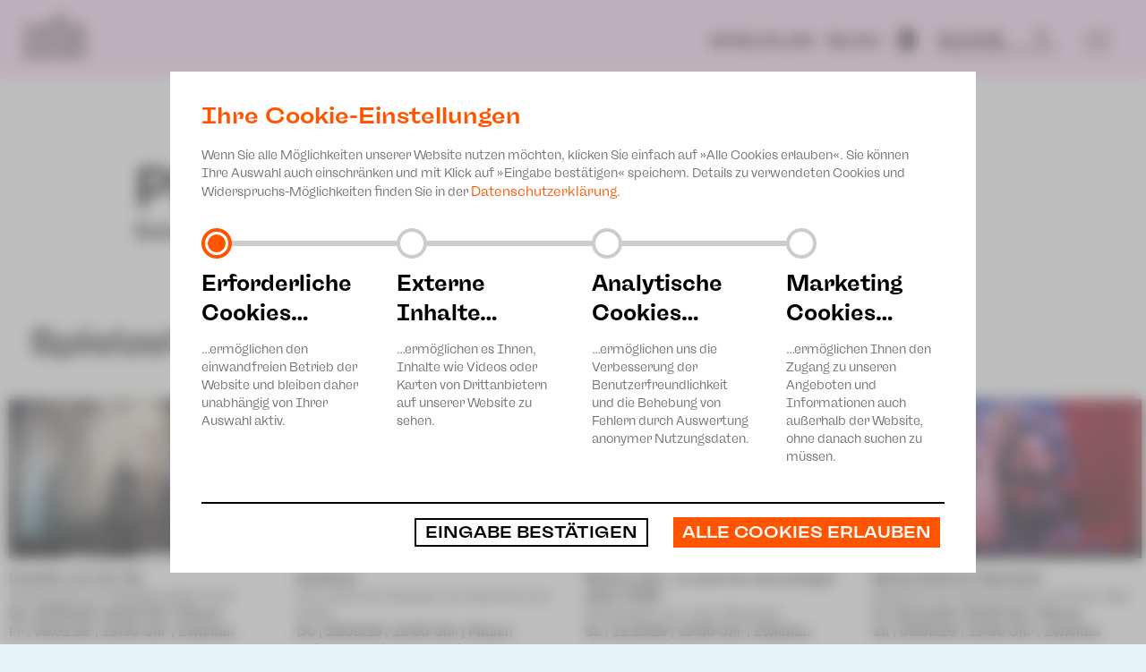

--- FILE ---
content_type: text/html
request_url: https://theater-plauen-zwickau.de/premieren-schauspiel.php
body_size: 6246
content:
<!DOCTYPE html>
<html lang="de">
<head>
	<meta http-equiv="X-UA-Compatible" content="IE=edge"/>
    <meta http-equiv="content-Type" content="text/html; charset=UTF-8">
    <!--[header]--><meta name="description" content="Das Theater Plauen-Zwickau präsentiert Musiktheater, Schauspiel, Ballett, Kinder- und Jugendtheater sowie Konzerte. Gespielt wird in den eigenen Häusern, extern und open air. Besonderen Wert wird auf theaterpädagogische Angebote gelegt."/>
	<meta name="abstract" content="Das Theater Plauen-Zwickau präsentiert Musiktheater, Schauspiel, Ballett, Kinder- und Jugendtheater sowie Konzerte. Gespielt wird in den eigenen Häusern, extern und open air. Besonderen Wert wird auf theaterpädagogische Angebote gelegt."/>
	<meta name="language" content="de"/>
	<meta name="keywords" content="Theater, Plauen, Zwickau, Bühne, Musik, Schauspiel, Puppentheater, Ballett, Konzerte, Jung und Alt, Sinfoniekonzerte, Sonderkonzerte, Kirchenkonzerte, Domkonzerte, Orchester"/><!--[/header]-->
	
	<title>Theater Plauen Zwickau - Premieren Schauspiel</title>
    
    <meta name="viewport" content="width=device-width, initial-scale=1, maximum-scale=5, minimum-scale=1, minimal-ui">
<meta name="mobile-web-app-capable" content="yes">
<meta name="apple-mobile-web-app-title" content="Theater Plauen Zwickau">
<meta name="apple-mobile-web-app-status-bar-style" content="black-translucent">
<meta name="format-detection" content="telephone=no">

<meta name="author" content="Theater Plauen Zwickau">
<meta name="publisher" content="Theater Plauen Zwickau">
<meta name="robots" content="index, follow" />
<meta name="audience" content="alle">
<meta name="revisit-after" content="3 days">
<meta name="content-language" content="de" />
<meta name="page-topic" content="Kultur" />


<meta property="og:title" content="Theater Plauen Zwickau" />
<meta property="og:url" content="https://theater-plauen-zwickau.de/premieren-schauspiel.php" />

<meta property="og:image" content="https://theater-plauen-zwickau.de/grafiken/facebook_img.jpg" />

<meta property="og:site_name" content="Theater Plauen Zwickau" />
<meta property="og:description" content="Das Theater Plauen Zwickau zeigt zahlreiche Vorstellungen in den Bereichen Musik, Schauspiel, Puppentheater und Ballett. Darüber hinaus finden in Zwickau und Plauen eine Vielzahl von Konzerten statt. Neben Vorstellungen auf den hauseigenen Bühnen werden auch externe Veranstaltungsorte bespielt. Ein breites Pädagogik-Angebot an die Schulen der Umgebung." />
<meta property="og:updated_time" content="1768718314" />
<meta property="og:type" content="website" />
<meta property="fb:app_id" content="303072750173437" />




<link rel="stylesheet" href="css/slimbox2.css" type="text/css" media="screen" />

<link rel="stylesheet" type="text/css" href="css/style.css?1762262389" />

<link rel="stylesheet" type="text/css" href="css/slick.css?v2">
<link rel="stylesheet" type="text/css" href="css/kontrast.css" media="screen,projection" />



	<link rel="stylesheet" type="text/css" href="css/breakpoint1.css?1757594193" media="(min-width: 980px)" />
	<link rel="stylesheet" type="text/css" href="css/breakpoint2.css?1677158982" media="(min-width: 1600px)" />


	<link rel="stylesheet" type="text/css" href="css/print.css?v1" media="print" />


<!--[if lt IE 10]>
   <link rel="stylesheet" type="text/css" href="css/ie.css" />
<![endif]-->
<link rel="shortcut icon" href="grafiken/favicon.ico" type="image/x-icon" />

<script>
	var isMobile = false;
	var language = 'de';
	var site = "premieren-schauspiel.php";
	var device = "Computer";
	var fullsize = 1600;
	var dont_move = false;
	var jump_to = "";
		var redaktoermodus = true;
</script>


<script src="javascript/jquery.js?v1"></script>
<script defer src="javascript/jquery-ui.js?v1"></script>
<script defer src="javascript/slimbox2.js"></script>


<script defer src="javascript/slick.js?1757578317"></script>
<script defer src="javascript/script.js?1762341282"></script>
<script defer src="javascript/smae.js?v1"></script>


<script defer src="javascript/accessibility.js?1757587031"></script>

	<script defer src="javascript/script_full.js?1692620566"></script>

<script defer src="javascript/cookie.js?1719208455"></script>
<script defer src="javascript/youtube.js?v2"></script>
<script>
	var gm_api_url = 'https://maps.google.com/maps/api/js?sensor=true';
</script>
<script defer src="javascript/scan_gmaps.js?v2"></script>

<script defer src="javascript/gmaps.js?v2"></script>



<script src="javascript/cookie.js?1719208455"></script>

	<link rel="stylesheet" type="text/css" href="css/cookie_css.php">


																																					

<!-- Google Tag Manager -->
<script>
	(function(w, d, s, l, i) {
		w[l] = w[l] || [];
		w[l].push({
			'gtm.start': new Date().getTime(),
			event: 'gtm.js'
		});
		var f = d.getElementsByTagName(s)[0],
			j = d.createElement(s),
			dl = l != 'dataLayer' ? '&l=' + l : '';
		j.async = true;
		j.src =
			'https://www.googletagmanager.com/gtm.js?id=' + i + dl;
		f.parentNode.insertBefore(j, f);
	})(window, document, 'script', 'dataLayer', 'GTM-WZ7JSF');
</script>
<!-- End Google Tag Manager -->    
</head>
<body id="90">
	<div id="body-container">
            	
        <div class="content-container">
        
            <div id="header">
                 <div id="cookiehinweis" class="action-container content-block" name="theater-plauen-zwickau_hinweis" >
			<span class="hidden behave">show</span>
			<div id="edit" class="opt-out"><span class="break1">Cookies</span> <span class="icon-cog cookie-icon"></span></div>
			<div class="content-container resize-container">
				<div class="action-container-txt">
					<h2>Ihre Cookie-Einstellungen</h2>Wenn Sie alle Möglichkeiten unserer Website nutzen möchten, klicken Sie einfach auf »Alle Cookies erlauben«. Sie können Ihre Auswahl auch einschränken und mit Klick auf »Eingabe bestätigen« speichern. Details zu verwendeten Cookies und Widerspruchs-Möglichkeiten finden Sie in der <a href="datenschutz.php" target="_self">Datenschutzerklärung</a>.
				</div>
				<a class="action-container-button mobile" target="_self" href="#">
					<div class="button" >Alle Cookies erlauben</div>
				</a>
				<form id="cookie_form" method="post">
					<div class="table"><div class="container">
								<input id="opt-0" name="level" value="0" type="radio" class="choice basic" checked>
								<label for="opt-0">
									<span class="zwischen_ueberschrift2">Erforderliche Cookies…</span>
									…ermöglichen den einwandfreien Betrieb der Website und bleiben daher unabhängig von Ihrer Auswahl aktiv.
								</label>
							</div><div class="container">
								<input id="opt-1" name="level" value="1" type="radio" class="choice external" >
								<label for="opt-1">
									<span class="zwischen_ueberschrift2">Externe Inhalte…</span>
									…ermöglichen es Ihnen, Inhalte wie Videos oder Karten von Drittanbietern auf unserer Website zu sehen.
								</label>
							</div><div class="container">
								<input id="opt-2" name="level" value="2" type="radio" class="choice analytics" >
								<label for="opt-2">
									<span class="zwischen_ueberschrift2">Analytische Cookies…</span>
									…ermöglichen uns die Verbesserung der Benutzerfreundlichkeit und die Behebung von Fehlern durch Auswertung anonymer Nutzungsdaten.
								</label>
							</div><div class="container">
								<input id="opt-3" name="level" value="3" type="radio" class="choice marketing" >
								<label for="opt-3">
									<span class="zwischen_ueberschrift2">Marketing Cookies…</span>
									…ermöglichen Ihnen den Zugang zu unseren Angeboten und Informationen auch außerhalb der Website, ohne danach suchen zu müssen.
								</label>
							</div></div>
					<div class="button-container">
						<button type="submit" class="button" value="Eingabe bestätigen">Eingabe bestätigen</button>
						<a class="action-container-button break1" target="_self" href="#">
							<div class="button" >
								Alle Cookies erlauben
							</div>
						</a>
					</div>
				</form>
			</div>
		</div><div id="mainmenu-container">
	
	<div id="mainmenu-holder">
		
		<div  class="table">

			<div id="mainmenu-links">

				<div class="cell linkcell">

			

					<div id="menucontainer-holder">

						<div class="holder boxed">
							<div class="flex-wrapper">
															<div class="main-block  ">
									<a href="uebersicht-musiktheater.php" target="_self">
										<span>Musiktheater</span>
																				<span class="icon-arrow-down"></span>
										<span class="icon-arrow-up"></span>
																			</a>
																	<div class="sub-block">
										<div class="sub-wrapper">
																							<div><a href="uebersicht-musiktheater.php"   class="cell ">Übersicht</a></div>
																							<div><a href="spielplan.php?ref=musiktheater" target="_self"  class="cell ">Spielplan</a></div>
																							<div><a href="premieren-musiktheater.php"   class="cell ">Premieren</a></div>
																							<div><a href="ensemble-musiktheater.php"   class="cell ">Ensemble</a></div>
																					</div>
									</div>
																</div>
															<div class="main-block open ">
									<a href="uebersicht-schauspiel.php" target="_self">
										<span>Schauspiel</span>
																				<span class="icon-arrow-down"></span>
										<span class="icon-arrow-up"></span>
																			</a>
																	<div class="sub-block">
										<div class="sub-wrapper">
																							<div><a href="uebersicht-schauspiel.php"   class="cell ">Übersicht</a></div>
																							<div><a href="spielplan.php?ref=schauspiel" target="_self"  class="cell ">Spielplan</a></div>
																							<div><a href="premieren-schauspiel.php"   class="cell aktiv">Premieren</a></div>
																							<div><a href="ensemble-schauspiel.php"   class="cell ">Ensemble</a></div>
																					</div>
									</div>
																</div>
															<div class="main-block  ">
									<a href="uebersicht-ballett.php" target="_self">
										<span>Ballett</span>
																				<span class="icon-arrow-down"></span>
										<span class="icon-arrow-up"></span>
																			</a>
																	<div class="sub-block">
										<div class="sub-wrapper">
																							<div><a href="uebersicht-ballett.php"   class="cell ">Übersicht</a></div>
																							<div><a href="spielplan.php?ref=ballet" target="_self"  class="cell ">Spielplan</a></div>
																							<div><a href="premieren-ballett.php"   class="cell ">Premieren</a></div>
																							<div><a href="ensemble-ballett.php"   class="cell ">Ensemble</a></div>
																					</div>
									</div>
																</div>
															<div class="main-block  ">
									<a href="uebersicht-jupz.php" target="_self">
										<span>JUPZ!</span>
																				<span class="icon-arrow-down"></span>
										<span class="icon-arrow-up"></span>
																			</a>
																	<div class="sub-block">
										<div class="sub-wrapper">
																							<div><a href="uebersicht-jupz.php"   class="cell ">Übersicht</a></div>
																							<div><a href="spielplan.php?ref=jupz!" target="_self"  class="cell ">Spielplan</a></div>
																							<div><a href="premieren-jupz.php"   class="cell ">Premieren</a></div>
																							<div><a href="ensemble-jupz.php"   class="cell ">Ensemble</a></div>
																							<div><a href="aktuelles-jupz.php"   class="cell ">Aktuelles</a></div>
																							<div><a href="jupz-campus.php"   class="cell ">JUPZ! Campus</a></div>
																					</div>
									</div>
																</div>
															<div class="main-block  ">
									<a href="uebersicht-konzert.php" target="_self">
										<span>Konzert</span>
																				<span class="icon-arrow-down"></span>
										<span class="icon-arrow-up"></span>
																			</a>
																	<div class="sub-block">
										<div class="sub-wrapper">
																							<div><a href="uebersicht-konzert.php"   class="cell ">Übersicht</a></div>
																							<div><a href="spielplan.php?ref=konzert" target="_self"  class="cell ">Spielplan</a></div>
																							<div><a href="philharmonische-konzerte.php"   class="cell ">Philharmonische Konzerte</a></div>
																							<div><a href="philharmonic-plus.php"   class="cell ">Philharmonic Plus</a></div>
																							<div><a href="kinderkonzerte.php"   class="cell ">Kinderkonzerte</a></div>
																							<div><a href="mobile-schulkonzerte.php"   class="cell ">Mobile Schulkonzerte</a></div>
																							<div><a href="sonderkonzerte.php"   class="cell ">Sonderkonzerte</a></div>
																							<div><a href="kirchenkonzerte.php"   class="cell ">Kirchenkonzerte</a></div>
																							<div><a href="ensemle-konzert.php"   class="cell ">Ensemble</a></div>
																					</div>
									</div>
																</div>
															<div class="main-block  ">
									<a href="team.php" target="_self">
										<span>Haus</span>
																				<span class="icon-arrow-down"></span>
										<span class="icon-arrow-up"></span>
																			</a>
																	<div class="sub-block">
										<div class="sub-wrapper">
																							<div><a href="team.php"   class="cell ">Team</a></div>
																							<div><a href="spielstaetten-plauen.php"   class="cell ">Spielstätten Plauen</a></div>
																							<div><a href="spielstaetten-zwickau.php"   class="cell ">Spielstätten Zwickau</a></div>
																							<div><a href="kontakte.php"   class="cell ">Kontakte</a></div>
																							<div><a href="foerdervereine.php"   class="cell ">Fördervereine</a></div>
																							<div><a href="freunde---foerderer.php"   class="cell ">Freunde & Förderer</a></div>
																							<div><a href="jobs.php"   class="cell ">Jobs</a></div>
																							<div><a href="mitmachen2.php"   class="cell ">Mitmachen</a></div>
																							<div><a href="theaterspiel.php"   class="cell ">Theaterspiel</a></div>
																							<div><a href="erklaerung-die-vielen.php"   class="cell ">Erklärung Die Vielen</a></div>
																							<div><a href="leitbild.php"   class="cell ">Unser Leitbild</a></div>
																					</div>
									</div>
																</div>
															<div class="main-block  ">
									<a href="tickets.php" target="_self">
										<span>Karten & Service</span>
																				<span class="icon-arrow-down"></span>
										<span class="icon-arrow-up"></span>
																			</a>
																	<div class="sub-block">
										<div class="sub-wrapper">
																							<div><a href="tickets.php"   class="cell ">Karten</a></div>
																							<div><a href="preise-2025--26.php"   class="cell ">Preise 2025/ 26</a></div>
																							<div><a href="abonnement-2025-26.php"   class="cell ">Abonnement 2025/ 26</a></div>
																							<div><a href="zusatz-services.php"   class="cell ">Zusatz-Service</a></div>
																							<div><a href="spenden.php"   class="cell ">Spenden</a></div>
																							<div><a href="news.php"   class="cell ">Aktuelles</a></div>
																							<div><a href="downloads.php"   class="cell ">Downloads</a></div>
																							<div><a href="newsletter.php"   class="cell ">Newsletter</a></div>
																							<div><a href="merchandise.php"   class="cell ">Merchandise</a></div>
																							<div><a href="presseinfo.php"   class="cell ">Presse</a></div>
																					</div>
									</div>
																</div>
														</div>
						</div>
					</div>

				</div>

			</div>
		</div>
		
	</div>

    <div class="clear"></div>
    
</div>                 <div class="blurrybg">
		<div class="aas"></div>
		<div class="shadow part-1"></div>
		<div class="shadow part-2"></div>
		<div class="shadow part-3"></div>
		<div class="shadow part-4"></div>
		<div class="shadow part-5"></div>
	</div>
<div id="header-holder" class="blocked">
	<div class="boxed">
		<a id="logo-link" href="index.php" target="_self">
			<img id="logo" src="grafiken/logo.svg" alt="Logo Theater Plauen-Zwickau" />
		</a>
		<div id="options-wrapper" class="table">
						<div class="holder cell"><span class="fliesstext">
									<a class="quicklink"   href="spielplan.php">Spielplan</a>
								</span><span class="fliesstext">
									<a class="quicklink"   href="blog.php">Blog</a>
								</span><span class="fliesstext"><a class=" quicklink" id="set-contrast" href="index.php?show_contrast=1" title="Kontrast verbessern"><img src="grafiken/contrast-icon.svg" alt="" /></a></span></div>
							<div class="search-wrapper cell">
					<form class="search search_form_top info-holder" action="suche.php?action=send" method="POST">
						<div class="underline-wrapper">
							<input autocomplete="off" class="input " name="q" size="20" maxlength="33" aria-label="Suche" value="Suche" onfocus="if(this.value=='Suche'){this.value=''; filled(this,'yes');}" onblur="if(this.value == '') {this.value='Suche';filled(this,'no');}" placeholder="Suche" type="text">
							<a href="#" id="search-opener">
								<span class="icon-search"></span>
								<p class="seo-opt">Suche öffnen</p>
							</a>
						</div>
					</form>
				</div>
						<div id="menu-button" class="opener cell">
				<p class="seo-opt">Menü öffnen</p>
				<span class="icon-menu"></span>
				<span class="icon-close"></span>
			</div>
		</div>
	</div>
</div>


<div id="site-cover"></div>            </div>
           	<div id="content-holder">
                 <!--[content]-->
                 <div id="content">
					<div class="subtemplate">
	<div class="blocked">
		<div class="text lp-special">
							<h1>PREMIEREN <p>Schauspiel</p></h1>
					</div>
	</div>
</div>
<div class="news ">

	<div class="blocked repertoire-block">
			</div><div class="blocked"><h2>Spielzeit 2025 | 2026</h2></div><div class="blocked repertoire-block"><div class="news-entry repertoire production_2351  ">

			<div class="news-img">
				<a class="grey" href="premieren-schauspiel.php?id=2351" target="_self"  >

											<img src="show_image.php?target=media&amp;img=26339&amp;size=200" srcset="show_image.php?target=media&amp;img=26339&amp;size=200 1x, show_image.php?target=media&amp;img=26339&amp;size=400 2x" alt="">
									</a>
			</div>
			<div class="content" >
				<div class="headline">
					<a class="show_detail" href="premieren-schauspiel.php?id=2351" target="_self" >
						Draußen vor der Tür					</a>
				</div>
				<div class="fliesstext">
					<b>
						<a class="show_detail" href="premieren-schauspiel.php?id=2351" target="_self" >
							Schauspiel von Wolfgang Borchert						</a>
					</b>
					<div class="termin">
										<b>Sa | 20.09.25 | 19:30 Uhr | Plauen</b><br />
									</div><div class="termin">
										<b>Fr | 09.01.26 | 19:30 Uhr | Zwickau</b><br />
									</div></div>
				<div class="clear"></div>
			</div>
		</div><div class="news-entry repertoire production_2356  ">

			<div class="news-img">
				<a class="grey" href="premieren-schauspiel.php?id=2356" target="_self"  >

											<img src="show_image.php?target=media&amp;img=26656&amp;size=200" srcset="show_image.php?target=media&amp;img=26656&amp;size=200 1x, show_image.php?target=media&amp;img=26656&amp;size=400 2x" alt="">
									</a>
			</div>
			<div class="content" >
				<div class="headline">
					<a class="show_detail" href="premieren-schauspiel.php?id=2356" target="_self" >
						Kohlhaas					</a>
				</div>
				<div class="fliesstext">
					<b>
						<a class="show_detail" href="premieren-schauspiel.php?id=2356" target="_self" >
							Frei nach der Novelle von Heinrich von Kleist						</a>
					</b>
					<div class="termin">
										<b>Do | 25.09.25 | 19:30 Uhr | Plauen</b><br />
									</div><div class="termin">
										<b>Fr | 30.01.26 | 19:30 Uhr | Zwickau</b><br />
									</div></div>
				<div class="clear"></div>
			</div>
		</div><div class="news-entry repertoire production_2242  ">

			<div class="news-img">
				<a class="grey" href="premieren-schauspiel.php?id=2242" target="_self"  >

											<img src="show_image.php?target=media&amp;img=26006&amp;size=200" srcset="show_image.php?target=media&amp;img=26006&amp;size=200 1x, show_image.php?target=media&amp;img=26006&amp;size=400 2x" alt="">
									</a>
			</div>
			<div class="content" >
				<div class="headline">
					<a class="show_detail" href="premieren-schauspiel.php?id=2242" target="_self" >
						María Luisa – zu viert ist man weniger allein (DSE)					</a>
				</div>
				<div class="fliesstext">
					<b>
						<a class="show_detail" href="premieren-schauspiel.php?id=2242" target="_self" >
							Schauspiel von Juan Mayorga						</a>
					</b>
					<div class="termin">
										<b>Sa | 11.10.25 | 19:30 Uhr | Zwickau</b><br />
									</div></div>
				<div class="clear"></div>
			</div>
		</div><div class="news-entry repertoire production_2357  ">

			<div class="news-img">
				<a class="grey" href="premieren-schauspiel.php?id=2357" target="_self"  >

											<img src="show_image.php?target=media&amp;img=26636&amp;size=200" srcset="show_image.php?target=media&amp;img=26636&amp;size=200 1x, show_image.php?target=media&amp;img=26636&amp;size=400 2x" alt="">
									</a>
			</div>
			<div class="content" >
				<div class="headline">
					<a class="show_detail" href="premieren-schauspiel.php?id=2357" target="_self" >
						Monty Python's Spamalot					</a>
				</div>
				<div class="fliesstext">
					<b>
						<a class="show_detail" href="premieren-schauspiel.php?id=2357" target="_self" >
							Musical von John Du Prez und Eric Idle						</a>
					</b>
					<div class="termin">
										<b>Fr | 21.11.25 | 19:30 Uhr | Plauen</b><br />
									</div><div class="termin">
										<b>Sa | 09.05.26 | 19:30 Uhr | Zwickau</b><br />
									</div></div>
				<div class="clear"></div>
			</div>
		</div><div class="news-entry repertoire production_2358  ">

			<div class="news-img">
				<a class="grey" href="premieren-schauspiel.php?id=2358" target="_self"  >

											<img src="show_image.php?target=media&amp;img=26679&amp;size=200" srcset="show_image.php?target=media&amp;img=26679&amp;size=200 1x, show_image.php?target=media&amp;img=26679&amp;size=400 2x" alt="Eine Frau in weißer Bluse steht vor einem dunklen Hintergrund, umklammert ihre Brust und wirkt verzweifelt oder aufgewühlt, mit Tränen im Gesicht und offenem Mund, als würde sie weinen oder schreien.">
									</a>
			</div>
			<div class="content" >
				<div class="headline">
					<a class="show_detail" href="premieren-schauspiel.php?id=2358" target="_self" >
						Prima Facie					</a>
				</div>
				<div class="fliesstext">
					<b>
						<a class="show_detail" href="premieren-schauspiel.php?id=2358" target="_self" >
							Schauspiel von Suzie Miller						</a>
					</b>
					<div class="termin">
										<b>Sa | 29.11.25 | 19:30 Uhr | Plauen</b><br />
									</div><div class="termin">
										<b>Mi | 06.05.26 | 19:30 Uhr | Zwickau</b><br />
									</div></div>
				<div class="clear"></div>
			</div>
		</div><div class="news-entry repertoire production_2359  ">

			<div class="news-img">
				<a class="grey" href="premieren-schauspiel.php?id=2359" target="_self"  >

											<img src="grafiken/placeholder.png" srcset="grafiken/placeholder.png 1x, grafiken/placeholder@2.png 2x" alt="Theater Plauen-Zwickau"  >
									</a>
			</div>
			<div class="content" >
				<div class="headline">
					<a class="show_detail" href="premieren-schauspiel.php?id=2359" target="_self" >
						Urfaust					</a>
				</div>
				<div class="fliesstext">
					<b>
						<a class="show_detail" href="premieren-schauspiel.php?id=2359" target="_self" >
							von Johann Wolfgang Goethe						</a>
					</b>
					<div class="termin">
										<b>Sa | 07.03.26 | 19:30 Uhr | Zwickau</b><br />
									</div><div class="termin">
										<b>Fr | 01.05.26 | 19:30 Uhr | Plauen</b><br />
									</div></div>
				<div class="clear"></div>
			</div>
		</div><div class="news-entry repertoire production_2360  ">

			<div class="news-img">
				<a class="grey" href="premieren-schauspiel.php?id=2360" target="_self"  >

											<img src="grafiken/placeholder.png" srcset="grafiken/placeholder.png 1x, grafiken/placeholder@2.png 2x" alt="Theater Plauen-Zwickau"  >
									</a>
			</div>
			<div class="content" >
				<div class="headline">
					<a class="show_detail" href="premieren-schauspiel.php?id=2360" target="_self" >
						Doktormutter Faust					</a>
				</div>
				<div class="fliesstext">
					<b>
						<a class="show_detail" href="premieren-schauspiel.php?id=2360" target="_self" >
							von Fatma Aydemir						</a>
					</b>
					<div class="termin">
										<b>Do | 12.03.26 | 19:30 Uhr | Plauen</b><br />
									</div><div class="termin">
										<b>Fr | 10.04.26 | 19:30 Uhr | Zwickau</b><br />
									</div></div>
				<div class="clear"></div>
			</div>
		</div><div class="news-entry repertoire production_2399  ">

			<div class="news-img">
				<a class="grey" href="premieren-schauspiel.php?id=2399" target="_self"  >

											<img src="grafiken/placeholder.png" srcset="grafiken/placeholder.png 1x, grafiken/placeholder@2.png 2x" alt="Theater Plauen-Zwickau"  >
									</a>
			</div>
			<div class="content" >
				<div class="headline">
					<a class="show_detail" href="premieren-schauspiel.php?id=2399" target="_self" >
						SHOWTIME (ein enttäuschender Abend) / Kopf. Stein. Pflaster. (Versuch einer Genesung)					</a>
				</div>
				<div class="fliesstext">
					<b>
						<a class="show_detail" href="premieren-schauspiel.php?id=2399" target="_self" >
							von Felix Krakau und nach Motiven von Byung-Chul Han						</a>
					</b>
					<div class="termin">
										<b>Do | 16.04.26 | 19:30 Uhr | Plauen</b><br />
									</div></div>
				<div class="clear"></div>
			</div>
		</div><div class="news-entry repertoire production_2400  ">

			<div class="news-img">
				<a class="grey" href="premieren-schauspiel.php?id=2400" target="_self"  >

											<img src="grafiken/placeholder.png" srcset="grafiken/placeholder.png 1x, grafiken/placeholder@2.png 2x" alt="Theater Plauen-Zwickau"  >
									</a>
			</div>
			<div class="content" >
				<div class="headline">
					<a class="show_detail" href="premieren-schauspiel.php?id=2400" target="_self" >
						All das Schöne / Die Verlängerung der Fuge ins Unendliche					</a>
				</div>
				<div class="fliesstext">
					<b>
						<a class="show_detail" href="premieren-schauspiel.php?id=2400" target="_self" >
							von Duncan Macmillan und nach Motiven von Thomas Brasch						</a>
					</b>
					<div class="termin">
										<b>Sa | 16.05.26 | 19:30 Uhr | Plauen</b><br />
									</div></div>
				<div class="clear"></div>
			</div>
		</div><div class="news-entry repertoire production_2361  ">

			<div class="news-img">
				<a class="grey" href="premieren-schauspiel.php?id=2361" target="_self"  >

											<img src="grafiken/placeholder.png" srcset="grafiken/placeholder.png 1x, grafiken/placeholder@2.png 2x" alt="Theater Plauen-Zwickau"  >
									</a>
			</div>
			<div class="content" >
				<div class="headline">
					<a class="show_detail" href="premieren-schauspiel.php?id=2361" target="_self" >
						Stolz und Vorurteil* (*oder so)					</a>
				</div>
				<div class="fliesstext">
					<b>
						<a class="show_detail" href="premieren-schauspiel.php?id=2361" target="_self" >
							Schauspiel von Isobel McArthur						</a>
					</b>
					<div class="termin">
										<b>Fr | 12.06.26 | 20:30 Uhr | Zwickau</b><br />
									</div><div class="termin">
										<b>Fr | 14.08.26 | 19:30 Uhr | Plauen</b><br />
									</div></div>
				<div class="clear"></div>
			</div>
		</div>
	</div>
	
	
</div>                </div><!--[/content]-->
            </div>
            <div id="footer">
                
<div id="footer_content">
	<div id="footer-img">
		<div class="letters break1 break2">
			<img src="grafiken/footer/letters-left.svg" alt="letters">
			<img src="grafiken/footer/letters-right.svg" alt="letters">
		</div>
	</div>
	<div class="blocked">
		<div class="flex">
			<div class="main-wrapper">
				<div class="main-block">
					<a href="#">
						<div class="ueberschrift">
							Allgemein
							<span class="icon-arrow-down"></span>
							<span class="icon-arrow-up"></span>
						</div>
					</a>
				</div>
				<div class="sub-block">
					<div class="sub-wrapper">
																																																																																																																																														<a class="quicklink"   href="agb.php">AGB</a>
																	<a class="quicklink"   href="datenschutz.php">Datenschutz</a>
																	<a class="quicklink"   href="impressum.php">Impressum</a>
																	<a class="quicklink" target="_blank"  href="https://tagesplan.theater-p-z.de/">Login</a>
																	<a class="quicklink" target="_blank"  href="https://delegatis.com/desa/#/Tpz/multiuser/869d9c0b-09bf-4e1f-8c02-e3a358ad5350/a6ded871-9add-46e0-a789-83f3dc1f37bf ">Anonyme Meldung</a>
																	<a class="quicklink"   href="erklaerung-zur-barrierefreiheit.php">Erklärung zur Barrierefreiheit</a>
																																																				</div>
				</div>
			</div>
			<div class="main-wrapper break1 break2">
				<div class="main-block">
					<a href="#">
						<div class="ueberschrift">
							Anschrift
							<span class="icon-arrow-down"></span>
							<span class="icon-arrow-up"></span>
						</div>
					</a>
				</div>
				<div class="sub-block">
					<div class="sub-wrapper">
						<p>
							<b>Vogtlandtheater Plauen</b><br>
							<p>Theaterplatz</p>
							<p>08523 Plauen</p>
							<br>
							<b>Gewandhaus Zwickau</b><br>
							<p>Hauptmarkt</p>
							<p>08056 Zwickau</p>
						</p>
					</div>
				</div>
			</div>
			<div class="main-wrapper break1 break2">
				<div class="main-block">
					<a href="#">
						<div class="ueberschrift">
							Tickets
							<span class="icon-arrow-down"></span>
							<span class="icon-arrow-up"></span>
						</div>
					</a>
				</div>
				<div class="sub-block">
					<div class="sub-wrapper">
						<p>
							<b>Vogtlandtheater Plauen</b><br>
							<p>[03741] 2813-4847 / -4848</p>
							<p>Di, Do + Fr 10–18 Uhr</p>
							<p>Mi 10–15 Uhr</p>
							<p>Sa 10–13 Uhr</p>
							<br>
							<b>Gewandhaus Zwickau</b><br>
							<p>[0375] 27 411-4647 / -4648</p>
							<p>Di, Do + Fr 10–18 Uhr</p>
							<p>Mi 10–15 Uhr</p>
							<p>Sa 10–13 Uhr</p>
						</p>
					</div>
				</div>
			</div>
			<div class="main-wrapper">
				<div class="main-block">
					<a href="#">
						<div class="ueberschrift">
							Social Media
							<span class="icon-arrow-down"></span>
							<span class="icon-arrow-up"></span>
						</div>
					</a>
				</div>
				<div class="sub-block">
					<div class="sub-wrapper">
													<a href="https://de-de.facebook.com/Theater-Plauen-Zwickau-157394027615227/" rel="noreferrer noopener nofollow" class="quicklink" target="_blank"><span>
								<img alt="Facebook Logo" src="grafiken/facebook.svg">Facebook</span>
							</a>
													<a href="https://www.youtube.com/user/TheaterPlauenZwickau" rel="noreferrer noopener nofollow" class="quicklink" target="_blank"><span>
								<img alt="Youtube Logo" src="grafiken/youtube.svg">Youtube</span>
							</a>
													<a href="https://www.instagram.com/theaterplauenzwickau/?hl=de" rel="noreferrer noopener nofollow" class="quicklink" target="_blank"><span>
								<img alt="Instagram Logo" src="grafiken/instagram.svg">Instagram</span>
							</a>
												<a href="blog.php" rel="noreferrer noopener nofollow" class="quicklink" target="_self"><span>
						<img alt="" aria-hidden="true" role="presentation" src="grafiken/facebook.svg" style="opacity: 0;">Blog</span>
						</a>
					</div>
				</div>
			</div>
			<div class="main-wrapper mobile open">
				<div class="main-block">
					<a href="#">
						<div class="ueberschrift">
							Anschrift
							<span class="icon-arrow-down"></span>
							<span class="icon-arrow-up"></span>
						</div>
					</a>
				</div>
				<div class="sub-block" style="height:420px;">
					<div class="sub-wrapper">
						<p>
							<div class="h4">Vogtlandtheater Plauen</div>
							<p>Theaterplatz</p>
							<p>08523 Plauen</p>
							<br>
							<div class="h4">Gewandhaus Zwickau</div>
							<p>Hauptmarkt</p>
							<p>08056 Zwickau</p>
						</p>
						<div class="ueberschrift" style="margin: 20px 0;">
							Tickets
						</div>
						<p>
							<div class="h4">Vogtlandtheater Plauen</div>
							<a href="tel:0374128134847"><p>[03741] 2813-4847 / -4848</p></a>
							<p>Di, Do + Fr 10–18 Uhr</p>
							<p>Mi 10–15 Uhr</p>
							<br>
							<div class="h4">Gewandhaus Zwickau</div>
							<a href="tel:0375274114647"><p>[0375] 27 411-4647 / -4648</p></a>
							<p>Di, Do + Fr 10–18 Uhr</p>
							<p>Mi 10–15 Uhr</p>
							<p>Sa 10–13 Uhr</p>
						</p>
					</div>
				</div>
			</div>
		</div>
	</div>
</div>
<div class="blocked logolink-container">
	<div class="logolink"><img src="grafiken/logo-kulturraum.png" alt="Logo Kulturraum" /></div>
	<div class="logolink" ><img src="grafiken/logo-landtag-sachsen.png" alt="Logo sächsischer Landtag" /></div>
	<br><br>
</div>                <!--[footer]--><!--[/footer]-->
            </div>
            
        </div>
    </div>
</body>
</html>

--- FILE ---
content_type: text/html
request_url: https://theater-plauen-zwickau.de/ajax/get_alt_text.php?id=26679&target=media
body_size: -229
content:
Eine Frau in weißer Bluse steht vor einem dunklen Hintergrund, umklammert ihre Brust und wirkt verzweifelt oder aufgewühlt, mit Tränen im Gesicht und offenem Mund, als würde sie weinen oder schreien.

--- FILE ---
content_type: application/javascript
request_url: https://theater-plauen-zwickau.de/javascript/script_full.js?1692620566
body_size: 176
content:
function moveSubmenu(){var e,o,n,i,t,s,d,a;"Tablet"!==device&&fullsize<parseInt($(window).width())&&$("#body-container").parent().is($("body"))&&window.top==window.self&&(e=parseInt($(window).scrollTop()),d=$("#mainmenu-container"),a=parseInt(d.outerHeight()),o=$("#submenu"),n=parseInt(o.outerHeight()),i=$("#header"),t=$("#header-img"),(s=$("#content-holder")).offset().top-n-a<e?(o.addClass("fixed"),t.css("padding-bottom",n+"px"),i.addClass("out_of_view"),d=e-(s.offset().top-n-a)<=15&&0<=e-(s.offset().top-n-a)?30-(e-(s.offset().top-n-a)):15,o.find("div.resize-block").css("padding-bottom",d+"px"),o.css("top",a-(30-d)+"px"),a=e-(s.offset().top-n-a)<15&&0<=e-(s.offset().top-n-a)?18-parseInt((e-(s.offset().top-n-a))/4):15,o.find("div.resize-block").find("a").css("font-size",a+"px")):(o.find("div.resize-block").find("a").css("font-size","18px"),t.css("padding-bottom","0px"),i.removeClass("out_of_view"),o.removeClass("fixed"),o.css("top","0"),o.find("div.resize-block").css("padding-bottom","30px")))}function moveMainmenu(){"Tablet"!==device&&$("#body-container").parent().is($("body"))&&(parseInt($(window).scrollTop()),$("#mainmenu-container"),$("#header-holder"),$("#menucontainer-holder"),$("#logo-link2"))}$(document).ready(function(){setTimeout(function(){SlimboxScanPage()},1e3),moveMainmenu(),moveSubmenu()}),$(window).resize(function(){moveMainmenu(),moveSubmenu()}),$(window).scroll(function(){moveMainmenu(),moveSubmenu()});

--- FILE ---
content_type: application/javascript
request_url: https://theater-plauen-zwickau.de/javascript/script.js?1762341282
body_size: 6437
content:
let popupActive=!1,timeline=null,popupElement=null,popupShadow=null,cornerShadows=null,letters=[],screenSaverInterval=null,idleInterval=null,screensaverIsActive=!1;var contrast=Cookies.get("tpz.contrast")||"false",activatetime=5e4;$(document).ready(function(){var e=.01*window.innerHeight;document.documentElement.style.setProperty("--vh",e+"px");var t=null,i=null,n=[];setContrast(contrast,$("#set-contrast")),$("#set-contrast").click(function(e){e.preventDefault(),setContrast(contrast="true"==contrast?"false":"true",$(this))}),$("button.switcher").click(function(e){e.preventDefault(),$(this).toggleClass("aktiv"),$(this).parent().find("div.hidden-content").toggleClass("aktiv"),$(this).parent().find("div.normal").toggleClass("passiv"),setTimeout(function(){check_resizer_height()},500)}),$("a[href='#top']").click(function(){return $("html, body").animate({scrollTop:0},"slow"),!1}),""!=jump_to&&"block-0"!=jump_to&&$("html, body").animate({scrollTop:$("#"+jump_to).offset().top},1e3),$("a.scrollerlink").click(function(e){e.preventDefault(),$($(this).attr("href")).length&&$("html, body").animate({scrollTop:$($(this).attr("href")).offset().top-75},1e3)}),$("#content").find('a[href*="#"]').click(function(e){e.preventDefault(),$($(this).attr("href")).length&&$("html, body").animate({scrollTop:$($(this).attr("href")).offset().top-110},1e3)}),$("#menu-button").click(function(){animateMenu($(this))}),$(".menu_nav").on("click",function(){resize_submenu($(this))}),$("form.service").each(function(){$(this).submit(function(){return checkform($(this))})}),$("#format-alle").click(function(){$(this).closest("div.filterblock").find('input[name="format[]"]').prop("checked",!1),update_spielplan($(this).closest("div.filterblock").first('input[name="format[]"]'))}),$("span.resize-button").click(function(){animateFaq($(this))});var s=[],a=[],r=[],l=[],o=!1,d=!1;$("div.subtemplate").each(function(){($(this).hasClass("businesscard_st")?(o=!0,a.push($(this))):(o&&s.push(a),o=!1,a=[]),$(this).hasClass("employee_profile")?(d=!0,l.push($(this))):(d&&r.push(l),d=!1,l=[]),$(this).hasClass("resizerTemplate"))?(resizer_btn=(t=$(this)).find(".resize-button").find("p")).html("en"==language?"More details":resizer_btn.closest("div.resize-button").hasClass("mehr_termine")?"Mehr Termine":"Mehr lesen"):($(this).hasClass("resizerTemplateClose")&&(t=null),null!==t&&(t.addClass("resizer"),t.find("div.akkordeon").append($(this)))),$(this).hasClass("small_gallery")?null==i?(i=$(this),$(this).find("div.blocked").append($("<div class='navbar'><div class='navbar-inner'></div></div>")),n.push(i),$(this).find("div.slideable").each(function(){var e=$(this).find("img.image260");(e.length<1||e.attr("src").indexOf("keinbild")>=0)&&e.parent().remove()})):($(this).find("div.slideable").each(function(){var e=$(this).find("img.image260");(e.length<1||e.attr("src").indexOf("keinbild")>=0)&&e.parent().remove(),i.find("div.img-box").append($(this))}),$(this).remove()):i=null,$(this).find("div.image").each(function(){var e=$(this).find("img");(e.length<1||e.attr("src").indexOf("keinbild")>=0)&&!$(this).closest(".image-image-image").length&&$(this).remove()})}),!0===o&&a.length>0&&(s.push(a),o=!1),!0===d&&l.length>0&&(r.push(l),d=!1),build_employee_list(s),build_employee_profilelist(r),$("div.resizer .resize-button").each(function(){$(this).click(function(){if($(this).closest("div.resizer").hasClass("open"))openSelection($(this));else{var e=$("#content").find("div.resizer.open  .resize-button");e!=$(this)&&(openSelection(e),openSelection($(this)))}})}),$(".slider-box").each(function(){$(this).slick({dots:!1,infinite:!0,speed:300,slidesToShow:1,centerMode:!0,responsive:[{breakpoint:1500,settings:{centerPadding:"40px",variableWidth:!1,dots:!0,arrows:!1}},]})}),$("div.gallery").each(function(){var e=!!$(this).closest("#newsblock").length,t=$(this).find("div.slideable").length;$(this).slick({dots:!0,arrows:!0,infinite:!0,cssEase:"linear",variableWidth:!0,slidesToShow:1,centerMode:!0,speed:300,mobileFirst:!0,centerPadding:"10px",fade:!1,appendArrows:$(this).parent().find("div.navbar-inner"),appendDots:$(this).parent().find("div.navbar-inner"),responsive:[{breakpoint:980,settings:{dots:!0,arrows:!0,centerMode:!1,slidesToShow:2==t?2:e?3:1}},]})}),create_small_gallery(),createSliders(),n.forEach(function(e){var t=0;e.find("div.caption").each(function(){t=t<parseInt($(this).height())?parseInt($(this).height()):t}),e.find("div.caption").each(function(){$(this).css("min-height",t+"px")})}),$("div.template-gallery").each(function(){if(!$(this).attr("data-dont-parse")){var e=$(this).find("div.gallery_container").attr("data-gallery-id");e=parseInt(e);var t="de"!=language?"../ajax/get_gallery_html.php":"ajax/get_gallery_html.php";if(e>=0)$.ajax({url:t,data:{id:e,css:$(this).hasClass("css-special")?1:0},context:$(this)}).done(function(e){var t=$.parseHTML(e);$(this).append(t),SlimboxScanPage();var i=$(t).parent().find("div.gallery");i.slick({dots:!0,arrows:!1,infinite:!0,cssEase:"linear",variableWidth:!0,slidesToShow:1,centerMode:!0,speed:300,mobileFirst:!0,centerPadding:"10px",fade:!1,appendArrows:$(this).find("div.navbar-inner"),appendDots:$(this).find("div.navbar-inner"),responsive:[{breakpoint:980,settings:{dots:!1,arrows:!0}},]}),i.slick("slickGoTo",0)});else{$(this).remove();return}}}),$("#content.blog").find("a.spartenlink").click(function(e){e.preventDefault(),$("#content.blog").find("a.spartenlink.aktiv").removeClass("aktiv"),$(this).addClass("aktiv")}),!0===$('#mainmenu-links .main-block span[class^="icon-"]').first().is(":visible")&&$(".main-block > a, #footer .main-block > a").click(function(e){$(this).parent().hasClass("link-only")||(e.preventDefault(),openSubMenu($(this)))}),$("#search-opener").click(function(e){e.preventDefault(),$(this).closest(".search-wrapper").toggleClass("open")}),resizeImgsForIE(),check_resizer_height(),setTimeout(function(){set_scrollerlink(),show_employees()},500),update_ticketlinks(),$("#fe_sparte").length&&update_spielplan($("#fe_sparte")),window.innerWidth>980?($("#body-container").css("padding-top",parseInt($("#header-holder").height())+"px"),redaktoermodus||self!==top||(document.addEventListener("mousemove",activateScreenSaver),document.addEventListener("scroll",activateScreenSaver))):$("#body-container").css("padding-top","0px"),setNavbar(),set_scrollerlink();var c=0;$('img[src^="show_image.php?"]').each(function(e){c++;var t=$(this).attr("src").split("&"),i=0;if($.each(t,function(e,t){t.includes("img=")&&(i=parseInt(t.replace(/[^\d]+/g,"")))}),i>0){var n="de"!=language?"../ajax/get_alt_text.php":"ajax/get_alt_text.php";$.ajax({url:n,data:{id:i,target:"media"},crossDomain:!0,context:$(this)}).done(function(e){""!=e&&$('img[src^="show_image.php?img='+i+'&"]').addClass("dyn-alt").attr("alt",e)})}}),function(){let e=new URL("services/availability_api.php",location.href).toString(),t=[0,3e4,3e4],i=0,n=null,s=null,a=0;function r(e){let t={};if(!e)return t;let i=e.startsWith("?")?e.slice(1):e;for(let n of i.split("&")){if(!n)continue;let[s,a=""]=n.split("=");t[decodeURIComponent(s)]=decodeURIComponent(a)}return t}function l(e){try{let t=new URL(e,location.href),i=t.pathname.split("/").filter(Boolean),n=i.indexOf("webticket");if(-1!==n){let s="/"+i.slice(0,n+1).join("/")+"/";return t.origin+s}}catch{}return""}function o(e){try{let t=new URL(e,location.href),i=r(t.search);if(i.event)return String(i.event)}catch{}return""}async function d(){if(document.hidden){c();return}s&&s.abort(),s=new AbortController;let t=e+(0===i?"?refresh=1":"");try{let h=await fetch(t,{cache:"no-store",signal:s.signal});if(!h.ok)throw Error("HTTP "+h.status);let p=await h.json();if(console.log("Availability map update:",{time:new Date().toLocaleTimeString(),data:p.data}),p&&"object"==typeof p.data){var f;f=p.data,document.querySelectorAll("a.ticketlink").forEach(e=>{let t=e.getAttribute("href")||"",i;try{i=new URL(t,d.href)}catch{}let n=i?r(i.search):{},s=e.getAttribute("data-wrapper");!s&&i&&(i.pathname.toLowerCase().endsWith("/buyticket.php")||i.pathname.toLowerCase().endsWith("buyticket.php"))&&(s=i.pathname),s||(s="buyticket.php");let a=e.getAttribute("data-act")||n.act||"",d=e.getAttribute("data-location")||n.location||"",c=e.getAttribute("data-orig-url")||n.url||"",h=e.getAttribute("data-event-id")||o(c);!h&&n.url&&(h=o(n.url));let p=e.getAttribute("data-base")||l(c);if(!p&&n.url&&(p=l(n.url)),!h)return;let u=f[h];if(null==u)return;let v={0:"Warteliste",1:"Restkarten",2:"Karten"};e.textContent=v[u]||"Karten";let m=v[u]||"Karten";e.classList.remove("warteliste-style","restkarten-style","karten-style"),e.classList.add(m.toLowerCase()+"-style");let g=function e(t,i,n,s){if(t||(t=l(s)),t&&i){let a=t.replace(/\/?$/,"/")+"shop?event="+encodeURIComponent(i);return"0"===String(n)&&(a+="&page=wishlist.secure"),a}return s||null}(p,h,u,c)||c;if(!g)return;let b=function e(t,i,n,s){if(t||(t="buyticket.php"),!s)return null;let a=new URLSearchParams;return i&&a.set("act",i),n&&a.set("location",n),a.set("url",s),t+"?"+a.toString()}(s,a,d,g)||t;e.setAttribute("href",b)})}i++,c()}catch(u){console.error("Polling error:",u),n=setTimeout(d,a=6e4)}}function c(){n=setTimeout(d,a=i<t.length?t[i]:18e4)}document.addEventListener("visibilitychange",()=>{document.hidden||(n&&clearTimeout(n),d())}),c()}()}),$(window).scroll(function(){setNavbar(),set_scrollerlink()}),$(window).on("resize",function(){var e=.01*window.innerHeight;document.documentElement.style.setProperty("--vh",e+"px"),resizeImgsForIE(),window.innerWidth>980?$("#body-container").css("padding-top",parseInt($("#header-holder").height())+"px"):$("#body-container").css("padding-top","0px"),setNavbar(),check_resizer_height()});var isAnimating=!1;function update_ticketlinks(){}function set_scrollerlink(){var e=parseInt($(window).scrollTop()),t=$(window).height(),i=$("div.headerimg").length?$("div.headerimg").height():$("#header").length?$("#header").height():840;e>100||t>i?$("a.scrollerlink").addClass("hidden"):$("a.scrollerlink").removeClass("hidden")}function setNavbar(){if($("#monatsauswahl").length){var e=parseInt($(window).scrollTop()),t=$("#monatsauswahl"),i=t.find("div.navbar"),n=t.find("div.monat2");t.offset().top+50<e&&t.outerHeight()>$(window).height()?(i.addClass("scrolled"),n.removeClass("hidden")):(i.removeClass("scrolled"),n.addClass("hidden"))}}function check_resizer_height(){$("div.resizer .resize-button").each(function(){var e=$(this).closest("div.resizer").find("div.akkordeon_container"),t=$(this).closest("div.resizer").find("div.akkordeon");t.height()<e.height()&&!t.hasClass("trigger")?(e.css("height","auto").css("min-height","0"),$(this).hide()):(e.css("height","0"),$(this).show())})}function openSubMenu(e){if(!0!==isAnimating){var t=e.parent();0==t.find(".sub-wrapper").length?(t=t.parent(),$("#footer .main-block").each(function(){$(this).parent().is(t)||($(this).parent().removeClass("open"),$(this).parent().find(".sub-block").animate({height:0},{duration:250}))})):$("#mainmenu-links .main-block").each(function(){$(this).is(t)||($(this).removeClass("open"),$(this).find(".sub-block").animate({height:0},{duration:250}))});var i=t.find(".sub-wrapper").outerHeight(),n=t.find(".sub-block");isAnimating=!0,t.hasClass("open")?n.animate({height:0},{duration:250,complete:function(){isAnimating=!1,t.toggleClass("open")}}):n.animate({height:i},{duration:250,complete:function(){isAnimating=!1,t.toggleClass("open")}})}}function openSelection(e){var t=e.closest("div.resizer"),i=t.find("div.akkordeon_container"),n="en"==language?"More details":"Mehr lesen";n=e.hasClass("mehr_termine")?"Mehr Termine":n;var s="en"==language?"Close":"Weniger anzeigen",a=i.find("div.akkordeon").outerHeight();t.hasClass("open")?(t.removeClass("open"),i.animate({height:0},{duration:600,complete:function(){t.removeClass("moving"),e.find("p").html(n)}})):i.animate({height:a},{duration:600,complete:function(){e.find("p").html(s),t.addClass("open"),t.removeClass("moving"),i.css("height","auto")}})}function build_employee_profilelist(e){e.forEach(function(e){var t=$("<div>",{class:"flex center outer-employee-wrapper",html:'<div class="inner-employee-wrapper flex center"></div>'}).insertBefore(e[0]).find("div.inner-employee-wrapper");e.forEach(function(e){var i=e.find("div.employee_container"),n=e.find("span.caption"),s=parseInt(i.attr("data-employee-id"));$.ajax({url:"ajax/get_employee.php?id="+s,type:"GET"}).done(function(e){if(""!=e){var t=JSON.parse(e),a=$("<a>",{href:s,class:"employee"}),r=$("<img>",{src:t.src,alt:n.html(),srcset:t.srcset,class:"employee_img"});a.append(r),a.append(n),i.prepend(a)}}),t.append(e)})}),setTimeout(function(){show_employees()},800)}function build_employee_list(e){e.forEach(function(e){var t=$("<div>",{class:"employee-wrapper flex boxed lp-special"}).insertBefore(e[0]);e.forEach(function(e){t.append(e)})})}function show_employees(){$("a.employee").each(function(){$(this).off().click(function(e){e.preventDefault();var t=parseInt($(this).attr("href")),i=$("<div>",{id:"employee-detail",class:"blurrybg",html:"<div class='aas'></div><div class='shadow part-1'></div><div class='shadow part-2'></div><div id='popup' class='container'><a class='close_iframe' href='#'><span class='icon-close'></span></a></div>"});$("#body-container").append(i),$("<iframe>",{src:"employees.php?id="+t,id:"detailFrame",frameborder:0,scrolling:"no"}).appendTo(i.find("div.container")),console.log(i),$("a.close_iframe").off().click(function(e){e.preventDefault(),i.remove()})})})}function resizeImgsForIE(){$("#news").find("a.news-entry").each(function(){var e=$(this).find("img");e&&!e.hasClass("placeholder")&&(e.css("height","auto"),e.css("height",parseInt($(this).height())+"px"))})}function destroySlider(e){e.slick("unslick")}function createSliders(){var e=$(".news-index "),t=e.hasClass("two_slides")?2:3;if(e.find("div.teaser_container").slick({dots:!0,arrows:!1,infinite:!0,speed:300,slidesToShow:t,slidesToScroll:t,responsive:[{breakpoint:1200,settings:{slidesToShow:2,slidesToScroll:2}},{breakpoint:980,settings:{slidesToShow:1,slidesToScroll:1,dots:!0}},]}),$("#content.blog").length){var i=$("#content.blog").find("div.slider");i.find("div.imgs").slick({dots:!0,arrows:!1,autoplay:!1,autoplaySpeed:4e3,infinite:!0,speed:300,fade:!0,mobileFirst:!0,slidesToShow:1,slidesToScroll:1})}if($("#monatsauswahl").length){var i=$("#monatsauswahl").find("div.slider");i.hasClass("slick-initialized")&&i.slick("unslick");for(var n=$("#monatsauswahl").find(".slideable").length,s=0;s<n;s++)if($('div.slideable[name="slide-'+s+'"]').length){var a=$('div.slideable[name="slide-'+s+'"]');a.hasClass("hidden")?$("#monatsauswahl").append(a):i.append(a)}var r=$("#content").find("h1");r.html(i.find("div.slideable").first().attr("data-title")),i.slick({dots:!1,arrows:!0,appendArrows:$("#monatsauswahl").find("div.navbar-inner"),infinite:!1,speed:300,slidesToShow:1,slidesToScroll:1}).on("beforeChange",function(e,t,i,n){$("html, body").animate({scrollTop:$("#monatsauswahl").offset().top-$("#header-holder").height()-30},500)}).on("afterChange",function(e,t,i,n){r.html($(".slick-current").find("div.slideable").attr("data-title"))})}$("#headslider").length&&$("#headslider").find(".imgs").slick({dots:!0,arrows:!1,autoplay:!0,autoplaySpeed:4e3,appendArrows:$("#headslider").find("div.navbar-inner"),infinite:!0,speed:300,mobileFirst:!0,slidesToShow:1,slidesToScroll:1,responsive:[{breakpoint:980,settings:{arrows:!0}},]})}function create_small_gallery(){$(".small_gallery").find("div.img-box").each(function(){$(this).hasClass("slick-initialized")&&$(this).slick("unslick"),$(this).slick({dots:!0,arrows:!0,speed:300,slidesToShow:3,slidesToScroll:3,centerPadding:"10px",appendArrows:$(this).parent().find("div.navbar-inner"),appendDots:$(this).parent().find("div.navbar-inner"),responsive:[{breakpoint:980,settings:{arrows:!1,slidesToScroll:1,slidesToShow:1}},]})})}function checkform(e){var t=!1;return($(".required").each(function(){$(this).removeClass("required")}),$(e).find(".duty").each(function(){if(""!==$(this).val()&&$(this).val()!==$(this).attr("placeholder")||$(this).hasClass("selectfield")||(t=!0,$(this).addClass("required")),$(this).hasClass("selectfield")){var e=!1;$(this).find("input:checked").each(function(){e=!0}),e||(t=!0,$(this).addClass("required"))}"E-Mail"!=$(this).attr("placeholder")||validateEmail($(this).val())||(t=!0,$(this).addClass("required")),"checkbox"!=$(this).attr("type")||$(this).is(":checked")||(t=!0,$(this).parent().addClass("required"))}),send_button=e.find("button.send-mitteilung"),warning=e.find("div.warning"),t)?(warning.css({display:"block"}),!1):!send_button.hasClass("clicked")&&(send_button.addClass("clicked"),!0)}function validateEmail(e){return/^([a-zA-Z0-9_.+-])+\@(([a-zA-Z0-9-])+\.)+([a-zA-Z0-9]{2,4})+$/.test(e)}function filled(e,t){var i=0;"no"==t?$(e).removeClass("filled"):($(e).addClass("filled"),$(e).removeClass("required")),$(".required").each(function(){i++}),0===i&&$("div.warning").each(function(){$(this).hasClass("no_event_match")||$(this).css({display:"none"})})}function resize_submenu(e){var t=e.hasClass("ssm_nav")?e.closest(".sm-container").find("div.subsubmenu"):e.hasClass("sssm_nav")?e.closest(".ssm-container").find("div.subsubsubmenu"):e.closest(".menucontainer").find("div.submenu"),i=e.hasClass("ssm_nav")?"ssm_nav":e.hasClass("sssm_nav")?"sssm_nav":"menu_nav";t.parent().hasClass("open")?$("."+i).each(function(){animate_submenu($(this),!1)}):$("."+i).each(function(){$(this)[0]==e[0]?animate_submenu(e,!0):animate_submenu($(this),!1)})}function animate_submenu(e,t){var i=e.hasClass("ssm_nav")?e.closest(".sm-container").find("div.subsubmenu"):e.hasClass("sssm_nav")?e.closest(".ssm-container").find("div.subsubsubmenu"):e.closest(".menucontainer").find("div.submenu"),n=i.find(".container").outerHeight();i.hasClass("moving")||(i.addClass("moving"),t?(i.parent().addClass("open"),e.find("span").removeClass("icon-down"),e.find("span").addClass("icon-up"),i.animate({height:n},{duration:600,complete:function(){i.removeClass("moving"),i.css("height","auto")}})):i.animate({height:0},{duration:600,complete:function(){i.removeClass("moving"),i.parent().removeClass("open"),e.find("span").addClass("icon-down"),e.find("span").removeClass("icon-up")}}))}function animateMenu(e){$("#site-cover"),e.find("span");var t=$("#header-holder"),i=$("#body-container").find("#mainmenu-container");$("#body-container"),e.hasClass("open")?(e.removeClass("open"),t.removeClass("open"),i.removeClass("open")):(e.addClass("open"),t.addClass("open"),i.addClass("open"))}function animateFaq(e){var t=e.closest("div.faq-container"),i=t.find("div.akkordeon_container"),n=i.find("div.akkordeon").outerHeight();t.hasClass("open")?(t.removeClass("open"),i.animate({height:0},{duration:600,complete:function(){t.removeClass("moving"),e.find("span").addClass("icon-down"),e.find("span").removeClass("icon-up")}})):($(".faq-container.open").each(function(){$(this).find("div.akkordeon_container").animate({height:0},{duration:600,complete:function(){$(this).removeClass("moving"),$(this).parent().find("span.icon-up").removeClass("icon-up").addClass("icon-down"),$(this).parent().removeClass("open")}})}),i.animate({height:n},{duration:600,complete:function(){e.find("span").removeClass("icon-down"),e.find("span").addClass("icon-up"),t.addClass("open"),t.removeClass("moving"),i.css("height","auto")}}))}function SlimboxScanPage(){if(!isMobile){var e;$("div.image").each(function(e){var t=$(this).find("img").attr("data-popup"),i=$(this).find(".bildunterschrift").html();if(t){var n=$(this).attr("data-for"),s=void 0!==n&&!1!==n?n:"lightbox-cats";$(this).find("div.template-img").replaceWith(function(){return $("<a>",{html:this.innerHTML+'<p class="seo-opt">Bild vergr\xf6\xdfern</p>',class:this.className,style:this.attributes.style?this.attributes.style.nodeValue:"",href:t,title:i,rel:s})})}}),/android|iphone|ipod|series60|symbian|windows ce|blackberry/i.test(navigator.userAgent)||jQuery(function(e){e("a[rel^='lightbox']").slimbox({},null,function(e){return this==e||this.rel.length>8&&this.rel==e.rel})})}}function update_blog(e){setTimeout(function(){var t="formatalle"==e.attr("name")?"":e.attr("name");$("#content").find("div.masonry-item").each(function(){$(this).hasClass(t)||""==t?($(this).removeClass("hidden"),$(this).addClass("item")):($(this).addClass("hidden"),$(this).removeClass("item"))}),$("div.masonry-container").each(function(){$(this).imagesLoaded(function(){$(this).masonry({columnWidth:".item",itemSelector:".item",percentPosition:!0})})})},600)}function update_spielplan(e){setTimeout(function(){var t=$("#monatsauswahl"),i=e.closest("form.service"),n=i.find("div.reset.button");e.hasClass("reset")&&(i.find('select[name="fe_ort"]').val("ort"),i.find('select[name="fe_sparte"]').val("sparte"),i.find('input[name="format[]"]').prop("checked",!1));var s=i.find('select[name="fe_ort"]').val(),a=i.find('select[name="fe_sparte"]').val(),r=i.find('input[name="format[]"]').map(function(){return $(this).is(":checked")?$(this).val():null}).get();(s||a||r.length>0)&&(n.removeClass("hidden"),$("#format-alle").prop("checked",!1)),0==r.length&&$("#format-alle").prop("checked",!0);var l="",o=!1,d=0,c=!1,h=null;if(t.find("div.slideable").each(function(){o=!1,$(this).find("div.event").each(function(){(h=$(this)).removeClass("samedate"),h.find("span.complete_date").html(),c=!1,$.each(r,function(e,t){h.hasClass(t)&&""!=$.trim(t)&&(c=!0)}),(h.hasClass(s)||!s)&&(h.hasClass(a)||!a)&&(!0==c||0==r.length)?(h.removeClass("hidden"),h.find("span.complete_date").html()==l&&h.addClass("samedate"),l=h.find("span.complete_date").html(),o=!0):h.addClass("hidden")}),o||t.hasClass("spartenansicht")?($(this).removeClass("hidden"),d++):$(this).addClass("hidden"),s||a||0!=r.length||($("#format-alle").prop("checked",!0),n.addClass("hidden"))}),i.find("div.filterblock").find("div.warning").remove(),0==d){var p=$("<div>",{class:"warning no_event_match",html:"Entschuldigung! Keine Veranstaltung entspricht Ihren Filtern."});i.find("div.filterblock2").append(p)}createSliders()},100)}function wechsel_sparte(e){window.location=e.val()}function activateScreenSaver(e){e.preventDefault(),clearInterval(idleInterval),idleInterval=setInterval(function(){screensaver()},activatetime)}function screensaver(){!0!==screensaverIsActive&&(screensaverIsActive=!0,document.body.classList.add("screensaver-mode"),clearInterval(screenSaverInterval),screenSaverInterval=setInterval(function(){putInChar()},3e3),document.addEventListener("mousemove",clearScreensaver))}function clearScreensaver(e){e.preventDefault(),!1!==screensaverIsActive&&(document.body.classList.remove("screensaver-mode"),timeline&&timeline.kill(),clearInterval(screenSaverInterval),letters.forEach(function(e){e.remove()}),letters=[],screensaverIsActive=!1,document.body.addEventListener("mousemove",activateScreenSaver))}function putInChar(){R(0,20);let e=Math.random().toString(36).replace(/[^a-z]+/g,"").substr(0,5),t=R(0,window.innerWidth),i=document.createElement("div");i.id=e,i.classList.add("letter-a"),document.body.appendChild(i),letters.push(i),gsap.set(i,{left:"calc(100vw - "+t+"px)"}),gsap.to(i,{duration:3.5,top:"calc(100vh - 220px)",rotation:Math.floor(360*Math.random()),onUpdate:checkHit,onUpdateParams:[i]})}function R(e,t){return e+Math.random()*(t-e)}function checkHit(e){letters.forEach(function(t){if(Draggable.hitTest(e,t,"30%")){let i=e.getBoundingClientRect();i.top<-210&&(console.log("stop",e),clearInterval(screenSaverInterval)),gsap.killTweensOf(e)}})}function setContrast(e,t){var i=$("body");"true"==e?(i.addClass("contrast-css"),t.attr("title","zur normalen Ansicht wechseln"),t.addClass("aktiv"),t.find("p.seo-opt").html("zur normalen Ansicht wechseln")):(i.removeClass("contrast-css"),t.attr("title","mehr Kontrast"),t.removeClass("aktiv"),t.find("p.seo-opt").html("mehr Kontrast")),Cookies.set("tpz.contrast",e,{path:"/"})}